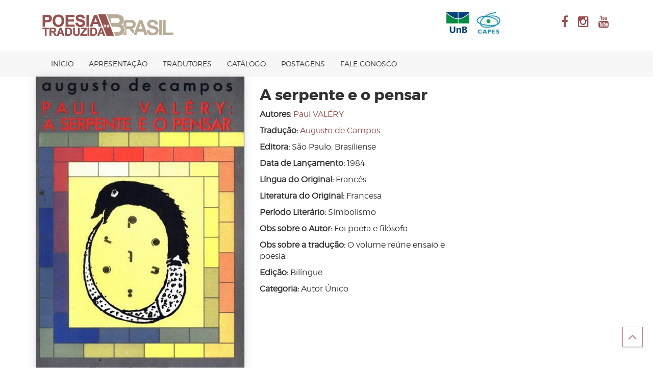

--- FILE ---
content_type: text/html; charset=UTF-8
request_url: https://www.poesiatraduzida.com.br/catalogo/a-serpente-e-o-pensar/
body_size: 36008
content:
    <!DOCTYPE html>
<html lang="pt-BR">
<head>
    <meta charset="UTF-8">
    <meta name="viewport" content="width=device-width, initial-scale=1">
    <link rel="profile" href="https://gmpg.org/xfn/11">
    <link rel="pingback" href="https://www.poesiatraduzida.com.br/xmlrpc.php">
    <script src="https://ajax.googleapis.com/ajax/libs/angularjs/1.5.7/angular.min.js"></script>

    <title>A serpente e o pensar &#8211; Poesia traduzida no Brasil</title>
<meta name='robots' content='max-image-preview:large' />
<link rel="alternate" type="application/rss+xml" title="Feed para Poesia traduzida no Brasil &raquo;" href="https://www.poesiatraduzida.com.br/feed/" />
<link rel="alternate" type="application/rss+xml" title="Feed de comentários para Poesia traduzida no Brasil &raquo;" href="https://www.poesiatraduzida.com.br/comments/feed/" />
<link rel="alternate" type="application/rss+xml" title="Feed de comentários para Poesia traduzida no Brasil &raquo; A serpente e o pensar" href="https://www.poesiatraduzida.com.br/catalogo/a-serpente-e-o-pensar/feed/" />
<script type="text/javascript">
window._wpemojiSettings = {"baseUrl":"https:\/\/s.w.org\/images\/core\/emoji\/14.0.0\/72x72\/","ext":".png","svgUrl":"https:\/\/s.w.org\/images\/core\/emoji\/14.0.0\/svg\/","svgExt":".svg","source":{"concatemoji":"https:\/\/www.poesiatraduzida.com.br\/wp-includes\/js\/wp-emoji-release.min.js?ver=8e46d08663ae7c89ac952b5b1289b88f"}};
/*! This file is auto-generated */
!function(e,a,t){var n,r,o,i=a.createElement("canvas"),p=i.getContext&&i.getContext("2d");function s(e,t){var a=String.fromCharCode,e=(p.clearRect(0,0,i.width,i.height),p.fillText(a.apply(this,e),0,0),i.toDataURL());return p.clearRect(0,0,i.width,i.height),p.fillText(a.apply(this,t),0,0),e===i.toDataURL()}function c(e){var t=a.createElement("script");t.src=e,t.defer=t.type="text/javascript",a.getElementsByTagName("head")[0].appendChild(t)}for(o=Array("flag","emoji"),t.supports={everything:!0,everythingExceptFlag:!0},r=0;r<o.length;r++)t.supports[o[r]]=function(e){if(p&&p.fillText)switch(p.textBaseline="top",p.font="600 32px Arial",e){case"flag":return s([127987,65039,8205,9895,65039],[127987,65039,8203,9895,65039])?!1:!s([55356,56826,55356,56819],[55356,56826,8203,55356,56819])&&!s([55356,57332,56128,56423,56128,56418,56128,56421,56128,56430,56128,56423,56128,56447],[55356,57332,8203,56128,56423,8203,56128,56418,8203,56128,56421,8203,56128,56430,8203,56128,56423,8203,56128,56447]);case"emoji":return!s([129777,127995,8205,129778,127999],[129777,127995,8203,129778,127999])}return!1}(o[r]),t.supports.everything=t.supports.everything&&t.supports[o[r]],"flag"!==o[r]&&(t.supports.everythingExceptFlag=t.supports.everythingExceptFlag&&t.supports[o[r]]);t.supports.everythingExceptFlag=t.supports.everythingExceptFlag&&!t.supports.flag,t.DOMReady=!1,t.readyCallback=function(){t.DOMReady=!0},t.supports.everything||(n=function(){t.readyCallback()},a.addEventListener?(a.addEventListener("DOMContentLoaded",n,!1),e.addEventListener("load",n,!1)):(e.attachEvent("onload",n),a.attachEvent("onreadystatechange",function(){"complete"===a.readyState&&t.readyCallback()})),(e=t.source||{}).concatemoji?c(e.concatemoji):e.wpemoji&&e.twemoji&&(c(e.twemoji),c(e.wpemoji)))}(window,document,window._wpemojiSettings);
</script>
<style type="text/css">
img.wp-smiley,
img.emoji {
	display: inline !important;
	border: none !important;
	box-shadow: none !important;
	height: 1em !important;
	width: 1em !important;
	margin: 0 0.07em !important;
	vertical-align: -0.1em !important;
	background: none !important;
	padding: 0 !important;
}
</style>
	<link rel='stylesheet' id='wp-block-library-css' href='https://www.poesiatraduzida.com.br/wp-includes/css/dist/block-library/style.min.css?ver=8e46d08663ae7c89ac952b5b1289b88f' type='text/css' media='all' />
<link rel='stylesheet' id='classic-theme-styles-css' href='https://www.poesiatraduzida.com.br/wp-includes/css/classic-themes.min.css?ver=1' type='text/css' media='all' />
<style id='global-styles-inline-css' type='text/css'>
body{--wp--preset--color--black: #000000;--wp--preset--color--cyan-bluish-gray: #abb8c3;--wp--preset--color--white: #ffffff;--wp--preset--color--pale-pink: #f78da7;--wp--preset--color--vivid-red: #cf2e2e;--wp--preset--color--luminous-vivid-orange: #ff6900;--wp--preset--color--luminous-vivid-amber: #fcb900;--wp--preset--color--light-green-cyan: #7bdcb5;--wp--preset--color--vivid-green-cyan: #00d084;--wp--preset--color--pale-cyan-blue: #8ed1fc;--wp--preset--color--vivid-cyan-blue: #0693e3;--wp--preset--color--vivid-purple: #9b51e0;--wp--preset--gradient--vivid-cyan-blue-to-vivid-purple: linear-gradient(135deg,rgba(6,147,227,1) 0%,rgb(155,81,224) 100%);--wp--preset--gradient--light-green-cyan-to-vivid-green-cyan: linear-gradient(135deg,rgb(122,220,180) 0%,rgb(0,208,130) 100%);--wp--preset--gradient--luminous-vivid-amber-to-luminous-vivid-orange: linear-gradient(135deg,rgba(252,185,0,1) 0%,rgba(255,105,0,1) 100%);--wp--preset--gradient--luminous-vivid-orange-to-vivid-red: linear-gradient(135deg,rgba(255,105,0,1) 0%,rgb(207,46,46) 100%);--wp--preset--gradient--very-light-gray-to-cyan-bluish-gray: linear-gradient(135deg,rgb(238,238,238) 0%,rgb(169,184,195) 100%);--wp--preset--gradient--cool-to-warm-spectrum: linear-gradient(135deg,rgb(74,234,220) 0%,rgb(151,120,209) 20%,rgb(207,42,186) 40%,rgb(238,44,130) 60%,rgb(251,105,98) 80%,rgb(254,248,76) 100%);--wp--preset--gradient--blush-light-purple: linear-gradient(135deg,rgb(255,206,236) 0%,rgb(152,150,240) 100%);--wp--preset--gradient--blush-bordeaux: linear-gradient(135deg,rgb(254,205,165) 0%,rgb(254,45,45) 50%,rgb(107,0,62) 100%);--wp--preset--gradient--luminous-dusk: linear-gradient(135deg,rgb(255,203,112) 0%,rgb(199,81,192) 50%,rgb(65,88,208) 100%);--wp--preset--gradient--pale-ocean: linear-gradient(135deg,rgb(255,245,203) 0%,rgb(182,227,212) 50%,rgb(51,167,181) 100%);--wp--preset--gradient--electric-grass: linear-gradient(135deg,rgb(202,248,128) 0%,rgb(113,206,126) 100%);--wp--preset--gradient--midnight: linear-gradient(135deg,rgb(2,3,129) 0%,rgb(40,116,252) 100%);--wp--preset--duotone--dark-grayscale: url('#wp-duotone-dark-grayscale');--wp--preset--duotone--grayscale: url('#wp-duotone-grayscale');--wp--preset--duotone--purple-yellow: url('#wp-duotone-purple-yellow');--wp--preset--duotone--blue-red: url('#wp-duotone-blue-red');--wp--preset--duotone--midnight: url('#wp-duotone-midnight');--wp--preset--duotone--magenta-yellow: url('#wp-duotone-magenta-yellow');--wp--preset--duotone--purple-green: url('#wp-duotone-purple-green');--wp--preset--duotone--blue-orange: url('#wp-duotone-blue-orange');--wp--preset--font-size--small: 13px;--wp--preset--font-size--medium: 20px;--wp--preset--font-size--large: 36px;--wp--preset--font-size--x-large: 42px;--wp--preset--spacing--20: 0.44rem;--wp--preset--spacing--30: 0.67rem;--wp--preset--spacing--40: 1rem;--wp--preset--spacing--50: 1.5rem;--wp--preset--spacing--60: 2.25rem;--wp--preset--spacing--70: 3.38rem;--wp--preset--spacing--80: 5.06rem;}:where(.is-layout-flex){gap: 0.5em;}body .is-layout-flow > .alignleft{float: left;margin-inline-start: 0;margin-inline-end: 2em;}body .is-layout-flow > .alignright{float: right;margin-inline-start: 2em;margin-inline-end: 0;}body .is-layout-flow > .aligncenter{margin-left: auto !important;margin-right: auto !important;}body .is-layout-constrained > .alignleft{float: left;margin-inline-start: 0;margin-inline-end: 2em;}body .is-layout-constrained > .alignright{float: right;margin-inline-start: 2em;margin-inline-end: 0;}body .is-layout-constrained > .aligncenter{margin-left: auto !important;margin-right: auto !important;}body .is-layout-constrained > :where(:not(.alignleft):not(.alignright):not(.alignfull)){max-width: var(--wp--style--global--content-size);margin-left: auto !important;margin-right: auto !important;}body .is-layout-constrained > .alignwide{max-width: var(--wp--style--global--wide-size);}body .is-layout-flex{display: flex;}body .is-layout-flex{flex-wrap: wrap;align-items: center;}body .is-layout-flex > *{margin: 0;}:where(.wp-block-columns.is-layout-flex){gap: 2em;}.has-black-color{color: var(--wp--preset--color--black) !important;}.has-cyan-bluish-gray-color{color: var(--wp--preset--color--cyan-bluish-gray) !important;}.has-white-color{color: var(--wp--preset--color--white) !important;}.has-pale-pink-color{color: var(--wp--preset--color--pale-pink) !important;}.has-vivid-red-color{color: var(--wp--preset--color--vivid-red) !important;}.has-luminous-vivid-orange-color{color: var(--wp--preset--color--luminous-vivid-orange) !important;}.has-luminous-vivid-amber-color{color: var(--wp--preset--color--luminous-vivid-amber) !important;}.has-light-green-cyan-color{color: var(--wp--preset--color--light-green-cyan) !important;}.has-vivid-green-cyan-color{color: var(--wp--preset--color--vivid-green-cyan) !important;}.has-pale-cyan-blue-color{color: var(--wp--preset--color--pale-cyan-blue) !important;}.has-vivid-cyan-blue-color{color: var(--wp--preset--color--vivid-cyan-blue) !important;}.has-vivid-purple-color{color: var(--wp--preset--color--vivid-purple) !important;}.has-black-background-color{background-color: var(--wp--preset--color--black) !important;}.has-cyan-bluish-gray-background-color{background-color: var(--wp--preset--color--cyan-bluish-gray) !important;}.has-white-background-color{background-color: var(--wp--preset--color--white) !important;}.has-pale-pink-background-color{background-color: var(--wp--preset--color--pale-pink) !important;}.has-vivid-red-background-color{background-color: var(--wp--preset--color--vivid-red) !important;}.has-luminous-vivid-orange-background-color{background-color: var(--wp--preset--color--luminous-vivid-orange) !important;}.has-luminous-vivid-amber-background-color{background-color: var(--wp--preset--color--luminous-vivid-amber) !important;}.has-light-green-cyan-background-color{background-color: var(--wp--preset--color--light-green-cyan) !important;}.has-vivid-green-cyan-background-color{background-color: var(--wp--preset--color--vivid-green-cyan) !important;}.has-pale-cyan-blue-background-color{background-color: var(--wp--preset--color--pale-cyan-blue) !important;}.has-vivid-cyan-blue-background-color{background-color: var(--wp--preset--color--vivid-cyan-blue) !important;}.has-vivid-purple-background-color{background-color: var(--wp--preset--color--vivid-purple) !important;}.has-black-border-color{border-color: var(--wp--preset--color--black) !important;}.has-cyan-bluish-gray-border-color{border-color: var(--wp--preset--color--cyan-bluish-gray) !important;}.has-white-border-color{border-color: var(--wp--preset--color--white) !important;}.has-pale-pink-border-color{border-color: var(--wp--preset--color--pale-pink) !important;}.has-vivid-red-border-color{border-color: var(--wp--preset--color--vivid-red) !important;}.has-luminous-vivid-orange-border-color{border-color: var(--wp--preset--color--luminous-vivid-orange) !important;}.has-luminous-vivid-amber-border-color{border-color: var(--wp--preset--color--luminous-vivid-amber) !important;}.has-light-green-cyan-border-color{border-color: var(--wp--preset--color--light-green-cyan) !important;}.has-vivid-green-cyan-border-color{border-color: var(--wp--preset--color--vivid-green-cyan) !important;}.has-pale-cyan-blue-border-color{border-color: var(--wp--preset--color--pale-cyan-blue) !important;}.has-vivid-cyan-blue-border-color{border-color: var(--wp--preset--color--vivid-cyan-blue) !important;}.has-vivid-purple-border-color{border-color: var(--wp--preset--color--vivid-purple) !important;}.has-vivid-cyan-blue-to-vivid-purple-gradient-background{background: var(--wp--preset--gradient--vivid-cyan-blue-to-vivid-purple) !important;}.has-light-green-cyan-to-vivid-green-cyan-gradient-background{background: var(--wp--preset--gradient--light-green-cyan-to-vivid-green-cyan) !important;}.has-luminous-vivid-amber-to-luminous-vivid-orange-gradient-background{background: var(--wp--preset--gradient--luminous-vivid-amber-to-luminous-vivid-orange) !important;}.has-luminous-vivid-orange-to-vivid-red-gradient-background{background: var(--wp--preset--gradient--luminous-vivid-orange-to-vivid-red) !important;}.has-very-light-gray-to-cyan-bluish-gray-gradient-background{background: var(--wp--preset--gradient--very-light-gray-to-cyan-bluish-gray) !important;}.has-cool-to-warm-spectrum-gradient-background{background: var(--wp--preset--gradient--cool-to-warm-spectrum) !important;}.has-blush-light-purple-gradient-background{background: var(--wp--preset--gradient--blush-light-purple) !important;}.has-blush-bordeaux-gradient-background{background: var(--wp--preset--gradient--blush-bordeaux) !important;}.has-luminous-dusk-gradient-background{background: var(--wp--preset--gradient--luminous-dusk) !important;}.has-pale-ocean-gradient-background{background: var(--wp--preset--gradient--pale-ocean) !important;}.has-electric-grass-gradient-background{background: var(--wp--preset--gradient--electric-grass) !important;}.has-midnight-gradient-background{background: var(--wp--preset--gradient--midnight) !important;}.has-small-font-size{font-size: var(--wp--preset--font-size--small) !important;}.has-medium-font-size{font-size: var(--wp--preset--font-size--medium) !important;}.has-large-font-size{font-size: var(--wp--preset--font-size--large) !important;}.has-x-large-font-size{font-size: var(--wp--preset--font-size--x-large) !important;}
.wp-block-navigation a:where(:not(.wp-element-button)){color: inherit;}
:where(.wp-block-columns.is-layout-flex){gap: 2em;}
.wp-block-pullquote{font-size: 1.5em;line-height: 1.6;}
</style>
<link rel='stylesheet' id='contact-form-7-css' href='https://www.poesiatraduzida.com.br/wp-content/plugins/contact-form-7/includes/css/styles.css?ver=5.7.7' type='text/css' media='all' />
<link rel='stylesheet' id='bootstrap-css' href='https://www.poesiatraduzida.com.br/wp-content/themes/academia/dist/css/bootstrap.css?ver=8e46d08663ae7c89ac952b5b1289b88f' type='text/css' media='all' />
<link rel='stylesheet' id='font-awesome-css' href='https://www.poesiatraduzida.com.br/wp-content/themes/academia/dist/css/font-awesome.css?ver=8e46d08663ae7c89ac952b5b1289b88f' type='text/css' media='all' />
<link rel='stylesheet' id='magnific-popup-css' href='https://www.poesiatraduzida.com.br/wp-content/themes/academia/dist/css/magnific-popup.css?ver=8e46d08663ae7c89ac952b5b1289b88f' type='text/css' media='all' />
<link rel='stylesheet' id='owl-carousel-css' href='https://www.poesiatraduzida.com.br/wp-content/themes/academia/dist/css/owl.carousel.css?ver=8e46d08663ae7c89ac952b5b1289b88f' type='text/css' media='all' />
<link rel='stylesheet' id='academia-style-css' href='https://www.poesiatraduzida.com.br/wp-content/themes/academia/style.css?ver=8e46d08663ae7c89ac952b5b1289b88f' type='text/css' media='all' />
<link rel='stylesheet' id='academia-font-css' href='https://www.poesiatraduzida.com.br/wp-content/themes/academia/dist/fonts/academia/style.css?ver=8e46d08663ae7c89ac952b5b1289b88f' type='text/css' media='all' />
<link rel='stylesheet' id='montserrat-font-css' href='https://www.poesiatraduzida.com.br/wp-content/themes/academia/dist/fonts/montserrat/montserrat.css?ver=8e46d08663ae7c89ac952b5b1289b88f' type='text/css' media='all' />
<link rel='stylesheet' id='academia-main-style-css' href='https://www.poesiatraduzida.com.br/wp-content/themes/academia/dist/css/blue.css?ver=8e46d08663ae7c89ac952b5b1289b88f' type='text/css' media='all' />
<script type='text/javascript' src='https://www.poesiatraduzida.com.br/wp-includes/js/jquery/jquery.min.js?ver=3.6.1' id='jquery-core-js'></script>
<script type='text/javascript' src='https://www.poesiatraduzida.com.br/wp-includes/js/jquery/jquery-migrate.min.js?ver=3.3.2' id='jquery-migrate-js'></script>
<link rel="https://api.w.org/" href="https://www.poesiatraduzida.com.br/wp-json/" /><link rel="alternate" type="application/json" href="https://www.poesiatraduzida.com.br/wp-json/wp/v2/catalogo/7014" /><link rel="canonical" href="https://www.poesiatraduzida.com.br/catalogo/a-serpente-e-o-pensar/" />
<link rel="alternate" type="application/json+oembed" href="https://www.poesiatraduzida.com.br/wp-json/oembed/1.0/embed?url=https%3A%2F%2Fwww.poesiatraduzida.com.br%2Fcatalogo%2Fa-serpente-e-o-pensar%2F" />
<link rel="alternate" type="text/xml+oembed" href="https://www.poesiatraduzida.com.br/wp-json/oembed/1.0/embed?url=https%3A%2F%2Fwww.poesiatraduzida.com.br%2Fcatalogo%2Fa-serpente-e-o-pensar%2F&#038;format=xml" />

    <style>
            </style>

<meta name="generator" content="Powered by WPBakery Page Builder - drag and drop page builder for WordPress."/>
<meta name="generator" content="Powered by Slider Revolution 6.6.5 - responsive, Mobile-Friendly Slider Plugin for WordPress with comfortable drag and drop interface." />
<link rel="icon" href="https://www.poesiatraduzida.com.br/wp-content/uploads/2016/07/cropped-logo2-32x32.png" sizes="32x32" />
<link rel="icon" href="https://www.poesiatraduzida.com.br/wp-content/uploads/2016/07/cropped-logo2-192x192.png" sizes="192x192" />
<link rel="apple-touch-icon" href="https://www.poesiatraduzida.com.br/wp-content/uploads/2016/07/cropped-logo2-180x180.png" />
<meta name="msapplication-TileImage" content="https://www.poesiatraduzida.com.br/wp-content/uploads/2016/07/cropped-logo2-270x270.png" />
<script>function setREVStartSize(e){
			//window.requestAnimationFrame(function() {
				window.RSIW = window.RSIW===undefined ? window.innerWidth : window.RSIW;
				window.RSIH = window.RSIH===undefined ? window.innerHeight : window.RSIH;
				try {
					var pw = document.getElementById(e.c).parentNode.offsetWidth,
						newh;
					pw = pw===0 || isNaN(pw) || (e.l=="fullwidth" || e.layout=="fullwidth") ? window.RSIW : pw;
					e.tabw = e.tabw===undefined ? 0 : parseInt(e.tabw);
					e.thumbw = e.thumbw===undefined ? 0 : parseInt(e.thumbw);
					e.tabh = e.tabh===undefined ? 0 : parseInt(e.tabh);
					e.thumbh = e.thumbh===undefined ? 0 : parseInt(e.thumbh);
					e.tabhide = e.tabhide===undefined ? 0 : parseInt(e.tabhide);
					e.thumbhide = e.thumbhide===undefined ? 0 : parseInt(e.thumbhide);
					e.mh = e.mh===undefined || e.mh=="" || e.mh==="auto" ? 0 : parseInt(e.mh,0);
					if(e.layout==="fullscreen" || e.l==="fullscreen")
						newh = Math.max(e.mh,window.RSIH);
					else{
						e.gw = Array.isArray(e.gw) ? e.gw : [e.gw];
						for (var i in e.rl) if (e.gw[i]===undefined || e.gw[i]===0) e.gw[i] = e.gw[i-1];
						e.gh = e.el===undefined || e.el==="" || (Array.isArray(e.el) && e.el.length==0)? e.gh : e.el;
						e.gh = Array.isArray(e.gh) ? e.gh : [e.gh];
						for (var i in e.rl) if (e.gh[i]===undefined || e.gh[i]===0) e.gh[i] = e.gh[i-1];
											
						var nl = new Array(e.rl.length),
							ix = 0,
							sl;
						e.tabw = e.tabhide>=pw ? 0 : e.tabw;
						e.thumbw = e.thumbhide>=pw ? 0 : e.thumbw;
						e.tabh = e.tabhide>=pw ? 0 : e.tabh;
						e.thumbh = e.thumbhide>=pw ? 0 : e.thumbh;
						for (var i in e.rl) nl[i] = e.rl[i]<window.RSIW ? 0 : e.rl[i];
						sl = nl[0];
						for (var i in nl) if (sl>nl[i] && nl[i]>0) { sl = nl[i]; ix=i;}
						var m = pw>(e.gw[ix]+e.tabw+e.thumbw) ? 1 : (pw-(e.tabw+e.thumbw)) / (e.gw[ix]);
						newh =  (e.gh[ix] * m) + (e.tabh + e.thumbh);
					}
					var el = document.getElementById(e.c);
					if (el!==null && el) el.style.height = newh+"px";
					el = document.getElementById(e.c+"_wrapper");
					if (el!==null && el) {
						el.style.height = newh+"px";
						el.style.display = "block";
					}
				} catch(e){
					console.log("Failure at Presize of Slider:" + e)
				}
			//});
		  };</script>
		<style type="text/css" id="wp-custom-css">
			.head-search { display: none !important; }		</style>
		<noscript><style> .wpb_animate_when_almost_visible { opacity: 1; }</style></noscript></head>



<body data-rsssl=1 class="catalogo-template-default single single-catalogo postid-7014 group-blog wpb-js-composer js-comp-ver-6.10.0 vc_responsive" ng-app="poesiatraduzida">


<div id="page" class="site home-v3">
    <a class="skip-link screen-reader-text" href="#content">Pular para o conteúdo</a>

    <!-- HEADER -->
    <header id="ac-header" class="container ac-header">
        <div class="row">

            <!-- LOGO -->
            <div class="col-xs-12 col-sm-4 logo">
                <div class="logo-image">
                    <a href="https://www.poesiatraduzida.com.br/" title="Poesia traduzida no Brasil">
                    <img width="450" height="95" src="https://www.poesiatraduzida.com.br/wp-content/uploads/2016/07/logo2.png" class="attachment-full size-full" alt="" decoding="async" loading="lazy" srcset="https://www.poesiatraduzida.com.br/wp-content/uploads/2016/07/logo2.png 450w, https://www.poesiatraduzida.com.br/wp-content/uploads/2016/07/logo2-300x63.png 300w" sizes="(max-width: 450px) 100vw, 450px" />                    <span>Poesia traduzida no Brasil</span>
                    </a>
                                            <small class="site-slogan">Poesia traduzida no Brasil</small>
                        
                </div>
            </div>
            <!-- //LOGO -->
            <div class="col-xs-12 col-sm-8 header-info">

                <div class="wrapper-languageswitcherload clearfix">

                    
                                            <div class="mod-txsociallinks pull-right">
                            <p>
                                <img width="45px" src="https://www.poesiatraduzida.com.br/wp-content/themes/academia/dist/images/logo/unb.jpg" alt="Universidade de Brasília">
                                <img width="60px" src="https://www.poesiatraduzida.com.br/wp-content/themes/academia/dist/images/logo/capes.jpg" alt="Fundação Capes" style="margin-right: 100px;">
                                                                    <a class="icon-set" href="https://www.facebook.com/poesiatraduzida/" target="_blank"><i
                                            class="fa fa-facebook"></i></a>
                                
                                                                    <a class="icon-set" href="https://www.instagram.com/poesiatraduz/" target="_blank"><i
                                            class="fa fa-instagram"></i></a>
                                
                                
                                                                    <a class="icon-set" href="https://www.youtube.com/channel/UCQHKY7QWu1UTamXn-QzNaNQ" target="_blank"><i
                                            class="fa fa-youtube"></i></a>
                                
                            </p>
                        </div>
                    
                </div>
                <div class="wrapper-position-0 clearfix">
                    <div class="mod-txlinkshead-contact pull-right">
                                            </div>

                </div>
            </div>

        </div>
    </header>
    <!-- //HEADER -->


    <!-- MAIN NAVIGATION -->

    <nav id="ac-mainnav" class="navbar navbar-default ac-mainnav">
        <div class="container">

            <div class="sticky-logo">
                <a href="https://www.poesiatraduzida.com.br/" title="Poesia traduzida no Brasil">
                    <img width="450" height="95" src="https://www.poesiatraduzida.com.br/wp-content/uploads/2016/07/logo2.png" class="attachment-full size-full" alt="" decoding="async" loading="lazy" srcset="https://www.poesiatraduzida.com.br/wp-content/uploads/2016/07/logo2.png 450w, https://www.poesiatraduzida.com.br/wp-content/uploads/2016/07/logo2-300x63.png 300w" sizes="(max-width: 450px) 100vw, 450px" />                </a>
            </div>

            <div class="navbar-header pull-right">
                <button type="button" class="off-canvas-toggle" data-toggle="off-canvas" >
                    <span class="sr-only"></span>
                    <i class="fa fa-bars"></i>
                </button>

                <div class="head-search ">
                    <a id="head-search-trigger" href="#" class="btn btn-search"><i class="fa fa-search"></i></a>
                    <div class="search">
                        <form role="search" method="get" id="searchform" class="searchform" action="https://www.poesiatraduzida.com.br/" >
	<div class="custom-form"><label class="screen-reader-text" for="s">Search:</label>
	<input type="text" value="" name="s" id="s" />
	<input type="submit" id="searchsubmit" value="Pesquisar" />
	</div>
	</form>                    </div>
                </div>

            </div>


            <div id="academia-main-nav" class="ac-navbar navbar-collapse collapse"><ul id="menu-poesia" class="nav navbar-nav"><li id="menu-item-7812" class="menu-item menu-item-type-post_type menu-item-object-page menu-item-home menu-item-7812"><a title="Início" href="https://www.poesiatraduzida.com.br/">Início</a></li>
<li id="menu-item-2458" class="menu-item menu-item-type-post_type menu-item-object-page menu-item-2458"><a title="Apresentação" href="https://www.poesiatraduzida.com.br/apresentacao/">Apresentação</a></li>
<li id="menu-item-7870" class="menu-item menu-item-type-post_type menu-item-object-page menu-item-7870"><a title="Tradutores" href="https://www.poesiatraduzida.com.br/tradutores-lista/">Tradutores</a></li>
<li id="menu-item-7772" class="menu-item menu-item-type-post_type menu-item-object-page menu-item-7772"><a title="Catálogo" href="https://www.poesiatraduzida.com.br/novo-catalogo/">Catálogo</a></li>
<li id="menu-item-2984" class="menu-item menu-item-type-taxonomy menu-item-object-category menu-item-2984"><a title="Postagens" href="https://www.poesiatraduzida.com.br/category/posts/">Postagens</a></li>
<li id="menu-item-2430" class="menu-item menu-item-type-post_type menu-item-object-page menu-item-2430"><a title="Fale conosco" href="https://www.poesiatraduzida.com.br/contato/">Fale conosco</a></li>
</ul></div>








        </div>
    </nav><!-- #site-navigation -->


    <!-- //MAIN NAVIGATION -->




    <!-- OFF-CANVAS SIDEBAR -->
    <div class="ac-off-canvas">
        <div class="row-off-canvas row-offcanvas-left">
            <div class="sidebar-offcanvas">
                <div class="ac-off-canvas-header">
                    <button type="button" class="close" data-dismiss="modal" aria-hidden="true">&times;</button>
                </div>
                <div class="ac-off-canvas-body">
                    <h3>Main Menu</h3>
                    <div class="menu-poesia-container"><ul id="menu-poesia-1" class="nav nav-pill nav-stacked"><li class="menu-item menu-item-type-post_type menu-item-object-page menu-item-home menu-item-7812"><a title="Início" href="https://www.poesiatraduzida.com.br/">Início</a></li>
<li class="menu-item menu-item-type-post_type menu-item-object-page menu-item-2458"><a title="Apresentação" href="https://www.poesiatraduzida.com.br/apresentacao/">Apresentação</a></li>
<li class="menu-item menu-item-type-post_type menu-item-object-page menu-item-7870"><a title="Tradutores" href="https://www.poesiatraduzida.com.br/tradutores-lista/">Tradutores</a></li>
<li class="menu-item menu-item-type-post_type menu-item-object-page menu-item-7772"><a title="Catálogo" href="https://www.poesiatraduzida.com.br/novo-catalogo/">Catálogo</a></li>
<li class="menu-item menu-item-type-taxonomy menu-item-object-category menu-item-2984"><a title="Postagens" href="https://www.poesiatraduzida.com.br/category/posts/">Postagens</a></li>
<li class="menu-item menu-item-type-post_type menu-item-object-page menu-item-2430"><a title="Fale conosco" href="https://www.poesiatraduzida.com.br/contato/">Fale conosco</a></li>
</ul></div>
                </div>
            </div>
        </div>
    </div>

    <!-- //OFF-CANVAS SIDEBAR -->



    <div id="content" class="site-content">

	<div id="primary" class="container content-area">
	<div class="row">
		<main id="main" class="site-main col-lg-9 col-md-8 col-sm-12 col-xs-12">

		
<div class="catalog-item" style="margin-block: 40px;">
	<div class="row">
		<div class="col-xs-12 col-lg-6">
						<img class="catalog__image catalog__image--highlight" src="https://www.poesiatraduzida.com.br/wp-content/uploads/2022/11/101.jpg">
		</div>
		<div class="col-xs-12 col-lg-6">
			<h2>A serpente e o pensar</h2>
			<p><b>Autores:</b>														<a href="https://www.poesiatraduzida.com.br/autor/paul-valery/">Paul VALÉRY</a>
							</p>
								<p><b>Tradução:</b>
																			<a href="https://www.poesiatraduzida.com.br/tradutor/augusto-de-campos/">Augusto de Campos</a>
							</p>
			    		<p><b>Editora:</b> São Paulo, Brasiliense</p>
			
			    		<p><b>Data de Lançamento:</b> 1984</p>
			
			
			
			    		<p><b>Língua do Original:</b> Francês</p>
			
			    		<p><b>Literatura do Original:</b> Francesa</p>
			
							<p><b>Período Literário:</b>
				Simbolismo				</p>
				
			
			    		<p><b>Obs sobre o Autor:</b> Foi poeta e filósofo.</p>
			
			
			    		<p><b>Obs sobre a tradução:</b> O volume reúne ensaio e poesia.</p>
			
			
							<p><b>Edição:</b> Bilíngue</p>
			
							<p><b>Categoria:</b> Autor Único</p>
					</div>
	</div>
</div>

		</main><!-- #main -->




<!-- <aside id="secondary" class="widget-area col-lg-3 col-md-4 col-sm-12 col-xs-12"> -->
	<!-- </aside>#secondary -->

</div>

</div><!-- #primary -->


</div><!-- #content -->


<footer id="colophon" class="site-footer" role="contentinfo">

    
    <div class="footer-main">
        <div class="container">

            <div class="row">

                <div class="col-lg-6 col-md-6 col-sm-12 col-xs-12">
                    
		<section id="recent-posts-6" class="widget widget_recent_entries">
		<h2 class="widget-title">Posts recentes</h2>
		<ul>
											<li>
					<a href="https://www.poesiatraduzida.com.br/larissa-lins/">Larissa Lins resenha livro de poemas de Lana Del Rey recém traduzido no Brasil</a>
									</li>
											<li>
					<a href="https://www.poesiatraduzida.com.br/vitor-do-amaral-le-um-poema-de-james-joyce/">Vitor do Amaral lê um poema de James Joyce</a>
									</li>
											<li>
					<a href="https://www.poesiatraduzida.com.br/aurora-bernardini-le-boris-pasternak/">Um poema por sua tradutora: Aurora Bernardini lê Boris Pasternak</a>
									</li>
											<li>
					<a href="https://www.poesiatraduzida.com.br/alfonsina-storni-em-traducao-no-brasil/">Alfonsina Storni em tradução no Brasil</a>
									</li>
											<li>
					<a href="https://www.poesiatraduzida.com.br/um-poema-por-seu-tradutor-alvaro-faleiros/">Um poema por seu tradutor: Álvaro Faleiros</a>
									</li>
					</ul>

		</section>                </div>

                <div class="col-lg-3 col-md-3 col-sm-6 col-xs-12">
                    <section id="nav_menu-2" class="widget widget_nav_menu"><div class="menu-poesia-container"><ul id="menu-poesia-2" class="menu"><li class="menu-item menu-item-type-post_type menu-item-object-page menu-item-home menu-item-7812"><a href="https://www.poesiatraduzida.com.br/">Início</a></li>
<li class="menu-item menu-item-type-post_type menu-item-object-page menu-item-2458"><a href="https://www.poesiatraduzida.com.br/apresentacao/">Apresentação</a></li>
<li class="menu-item menu-item-type-post_type menu-item-object-page menu-item-7870"><a href="https://www.poesiatraduzida.com.br/tradutores-lista/">Tradutores</a></li>
<li class="menu-item menu-item-type-post_type menu-item-object-page menu-item-7772"><a href="https://www.poesiatraduzida.com.br/novo-catalogo/">Catálogo</a></li>
<li class="menu-item menu-item-type-taxonomy menu-item-object-category menu-item-2984"><a href="https://www.poesiatraduzida.com.br/category/posts/">Postagens</a></li>
<li class="menu-item menu-item-type-post_type menu-item-object-page menu-item-2430"><a href="https://www.poesiatraduzida.com.br/contato/">Fale conosco</a></li>
</ul></div></section>                </div>

                <div class="col-lg-3 col-md-3 col-sm-6 col-xs-12">
                                    </div>


            </div>

        </div>
    </div>

    
        <div class="site-info">


            <div class="container copyright">

                Copyright © 2016 Poesia traduzida no Brasil. All Rights Reserved.
            </div>




        </div><!-- .site-info -->
    
</footer><!-- #colophon -->
</div><!-- #page -->

<div id="back-to-top" data-spy="affix" data-offset-top="300" class="back-to-top hidden-xs affix">
    <button class="btn btn-primary" title="Back to Top"><i class="fa fa-angle-up"></i></button>
</div>


		<script>
			window.RS_MODULES = window.RS_MODULES || {};
			window.RS_MODULES.modules = window.RS_MODULES.modules || {};
			window.RS_MODULES.waiting = window.RS_MODULES.waiting || [];
			window.RS_MODULES.defered = true;
			window.RS_MODULES.moduleWaiting = window.RS_MODULES.moduleWaiting || {};
			window.RS_MODULES.type = 'compiled';
		</script>
		<script>
    var navbar = jQuery("#ac-mainnav"),
        distance = navbar.offset().top,
        $window = jQuery(window);

    if(window.innerWidth > 1200) {
    $window.scroll(function() {
        if ($window.scrollTop() >= distance) {
            navbar.removeClass("navbar-fixed-top").addClass("navbar-fixed-top");
            //jQuery("body").css("padding-top", "70px");
        } else {
            navbar.removeClass("navbar-fixed-top");
            //jQuery("body").css("padding-top", "0px");
        }
    });
    }
    </script>    <script>
            </script>
<link rel='stylesheet' id='rs-plugin-settings-css' href='https://www.poesiatraduzida.com.br/wp-content/plugins/revslider/public/assets/css/rs6.css?ver=6.6.5' type='text/css' media='all' />
<style id='rs-plugin-settings-inline-css' type='text/css'>
#rs-demo-id {}
</style>
<script type='text/javascript' src='https://www.poesiatraduzida.com.br/wp-content/plugins/contact-form-7/includes/swv/js/index.js?ver=5.7.7' id='swv-js'></script>
<script type='text/javascript' id='contact-form-7-js-extra'>
/* <![CDATA[ */
var wpcf7 = {"api":{"root":"https:\/\/www.poesiatraduzida.com.br\/wp-json\/","namespace":"contact-form-7\/v1"}};
/* ]]> */
</script>
<script type='text/javascript' src='https://www.poesiatraduzida.com.br/wp-content/plugins/contact-form-7/includes/js/index.js?ver=5.7.7' id='contact-form-7-js'></script>
<script type='text/javascript' src='https://www.poesiatraduzida.com.br/wp-content/plugins/revslider/public/assets/js/rbtools.min.js?ver=6.6.5' defer async id='tp-tools-js'></script>
<script type='text/javascript' src='https://www.poesiatraduzida.com.br/wp-content/plugins/revslider/public/assets/js/rs6.min.js?ver=6.6.5' defer async id='revmin-js'></script>
<script type='text/javascript' src='https://www.poesiatraduzida.com.br/wp-content/themes/academia/dist/js/bootstrap.js?ver=20120206' id='bootstrap-js-js'></script>
<script type='text/javascript' src='https://www.poesiatraduzida.com.br/wp-content/themes/academia/dist/js/owl.carousel.js?ver=20120206' id='owl-carousel-js-js'></script>
<script type='text/javascript' src='https://www.poesiatraduzida.com.br/wp-content/themes/academia/dist/js/jquery.magnific-popup.js?ver=20120206' id='magnific-popup-js-js'></script>
<script type='text/javascript' src='https://www.poesiatraduzida.com.br/wp-content/themes/academia/dist/js/atvImg-min.js?ver=20120206' id='atvimg-js-js'></script>
<script type='text/javascript' src='https://www.poesiatraduzida.com.br/wp-content/themes/academia/dist/js/wow.js?ver=20120206' id='wow-js-js'></script>
<script type='text/javascript' src='https://www.poesiatraduzida.com.br/wp-content/themes/academia/dist/js/script.js?ver=20120206' id='academia-js-js'></script>
<script type='text/javascript' src='https://www.poesiatraduzida.com.br/wp-content/themes/academia/dist/js/skip-link-focus-fix.js?ver=20130115' id='academia-skip-link-focus-fix-js'></script>
<script type='text/javascript' src='https://www.poesiatraduzida.com.br/wp-includes/js/comment-reply.min.js?ver=8e46d08663ae7c89ac952b5b1289b88f' id='comment-reply-js'></script>

</body>
</html>


--- FILE ---
content_type: application/javascript
request_url: https://www.poesiatraduzida.com.br/wp-content/themes/academia/dist/js/script.js?ver=20120206
body_size: 657
content:
jQuery(document).ready(function(){"use strict";jQuery('a[href="#"]').on("click",function(e){return jQuery(this).hasClass("dropdown-toggle")?void 0:!1}),jQuery("#head-search-trigger").on("click",function(e){e.preventDefault(),jQuery(".head-search > .search").toggle().toggleClass("search-open"),jQuery(".head-search > .search").hasClass("search-open")?(jQuery("#s").focus(),jQuery("#head-search-trigger i").removeClass("fa-search").addClass("fa-close")):jQuery("#head-search-trigger i").removeClass("fa-close").addClass("fa-search")}),jQuery.find(".rev_slider_wrapper").length&&jQuery("body").addClass("rev-slider-loaded"),atvImg(),(new WOW).init(),jQuery('[data-toggle="tooltip"]').tooltip(),jQuery("#course-carousel").owlCarousel({pagination:!0,loop:!0,items:4,nav:!0,navClass:["btn btn-default owl-carousel-left disabled","btn btn-default owl-carousel-right"],navText:['<i class="fa fa-angle-left"></i>','<i class="fa fa-angle-right"></i>'],margin:10,autoplay:!1,responsive:{0:{items:1},600:{items:2},1e3:{items:4}}}),jQuery("#back-to-top").on("click",function(){return jQuery("html, body").animate({scrollTop:0},500),!1}),jQuery('[data-toggle="off-canvas"]').click(function(){jQuery("body").toggleClass("off-canvas-active")}),jQuery("button.close").click(function(){jQuery("body").toggleClass("off-canvas-active")}),jQuery(".navbar .dropdown").hover(function(){jQuery(this).find(".dropdown-menu").first().stop(!0,!0).delay(50).slideDown()},function(){jQuery(this).find(".dropdown-menu").first().stop(!0,!0).delay(100).slideUp()}),jQuery(".dropdown > a").click(function(){location.href=this.href}),jQuery(".popup-youtube, .popup-vimeo, .popup-gmaps").magnificPopup({disableOn:700,type:"iframe",mainClass:"mfp-fade",removalDelay:160,preloader:!1,fixedContentPos:!1})});